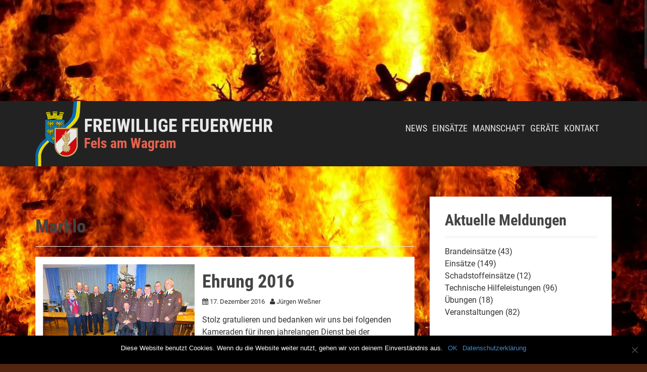

--- FILE ---
content_type: text/html; charset=UTF-8
request_url: https://www.ff-fels.at/tag/marklo/
body_size: 11327
content:
<!DOCTYPE html>
<html lang="de">
<head>
<meta charset="UTF-8">
<meta name="viewport" content="width=device-width, initial-scale=1">
<link rel="profile" href="http://gmpg.org/xfn/11">
<link rel="pingback" href="https://www.ff-fels.at/xmlrpc.php">


<title>Marklo &#8211; Freiwillige Feuerwehr</title>
<meta name='robots' content='max-image-preview:large' />
	<style>img:is([sizes="auto" i], [sizes^="auto," i]) { contain-intrinsic-size: 3000px 1500px }</style>
	<link rel="alternate" type="application/rss+xml" title="Freiwillige Feuerwehr &raquo; Feed" href="https://www.ff-fels.at/feed/" />
<link rel="alternate" type="application/rss+xml" title="Freiwillige Feuerwehr &raquo; Kommentar-Feed" href="https://www.ff-fels.at/comments/feed/" />
<link rel="alternate" type="text/calendar" title="Freiwillige Feuerwehr &raquo; iCal Feed" href="https://www.ff-fels.at/events/?ical=1" />
<link rel="alternate" type="application/rss+xml" title="Freiwillige Feuerwehr &raquo; Marklo Schlagwort-Feed" href="https://www.ff-fels.at/tag/marklo/feed/" />
<script type="text/javascript">
/* <![CDATA[ */
window._wpemojiSettings = {"baseUrl":"https:\/\/s.w.org\/images\/core\/emoji\/15.0.3\/72x72\/","ext":".png","svgUrl":"https:\/\/s.w.org\/images\/core\/emoji\/15.0.3\/svg\/","svgExt":".svg","source":{"concatemoji":"https:\/\/www.ff-fels.at\/wp-includes\/js\/wp-emoji-release.min.js?ver=6.7.1"}};
/*! This file is auto-generated */
!function(i,n){var o,s,e;function c(e){try{var t={supportTests:e,timestamp:(new Date).valueOf()};sessionStorage.setItem(o,JSON.stringify(t))}catch(e){}}function p(e,t,n){e.clearRect(0,0,e.canvas.width,e.canvas.height),e.fillText(t,0,0);var t=new Uint32Array(e.getImageData(0,0,e.canvas.width,e.canvas.height).data),r=(e.clearRect(0,0,e.canvas.width,e.canvas.height),e.fillText(n,0,0),new Uint32Array(e.getImageData(0,0,e.canvas.width,e.canvas.height).data));return t.every(function(e,t){return e===r[t]})}function u(e,t,n){switch(t){case"flag":return n(e,"\ud83c\udff3\ufe0f\u200d\u26a7\ufe0f","\ud83c\udff3\ufe0f\u200b\u26a7\ufe0f")?!1:!n(e,"\ud83c\uddfa\ud83c\uddf3","\ud83c\uddfa\u200b\ud83c\uddf3")&&!n(e,"\ud83c\udff4\udb40\udc67\udb40\udc62\udb40\udc65\udb40\udc6e\udb40\udc67\udb40\udc7f","\ud83c\udff4\u200b\udb40\udc67\u200b\udb40\udc62\u200b\udb40\udc65\u200b\udb40\udc6e\u200b\udb40\udc67\u200b\udb40\udc7f");case"emoji":return!n(e,"\ud83d\udc26\u200d\u2b1b","\ud83d\udc26\u200b\u2b1b")}return!1}function f(e,t,n){var r="undefined"!=typeof WorkerGlobalScope&&self instanceof WorkerGlobalScope?new OffscreenCanvas(300,150):i.createElement("canvas"),a=r.getContext("2d",{willReadFrequently:!0}),o=(a.textBaseline="top",a.font="600 32px Arial",{});return e.forEach(function(e){o[e]=t(a,e,n)}),o}function t(e){var t=i.createElement("script");t.src=e,t.defer=!0,i.head.appendChild(t)}"undefined"!=typeof Promise&&(o="wpEmojiSettingsSupports",s=["flag","emoji"],n.supports={everything:!0,everythingExceptFlag:!0},e=new Promise(function(e){i.addEventListener("DOMContentLoaded",e,{once:!0})}),new Promise(function(t){var n=function(){try{var e=JSON.parse(sessionStorage.getItem(o));if("object"==typeof e&&"number"==typeof e.timestamp&&(new Date).valueOf()<e.timestamp+604800&&"object"==typeof e.supportTests)return e.supportTests}catch(e){}return null}();if(!n){if("undefined"!=typeof Worker&&"undefined"!=typeof OffscreenCanvas&&"undefined"!=typeof URL&&URL.createObjectURL&&"undefined"!=typeof Blob)try{var e="postMessage("+f.toString()+"("+[JSON.stringify(s),u.toString(),p.toString()].join(",")+"));",r=new Blob([e],{type:"text/javascript"}),a=new Worker(URL.createObjectURL(r),{name:"wpTestEmojiSupports"});return void(a.onmessage=function(e){c(n=e.data),a.terminate(),t(n)})}catch(e){}c(n=f(s,u,p))}t(n)}).then(function(e){for(var t in e)n.supports[t]=e[t],n.supports.everything=n.supports.everything&&n.supports[t],"flag"!==t&&(n.supports.everythingExceptFlag=n.supports.everythingExceptFlag&&n.supports[t]);n.supports.everythingExceptFlag=n.supports.everythingExceptFlag&&!n.supports.flag,n.DOMReady=!1,n.readyCallback=function(){n.DOMReady=!0}}).then(function(){return e}).then(function(){var e;n.supports.everything||(n.readyCallback(),(e=n.source||{}).concatemoji?t(e.concatemoji):e.wpemoji&&e.twemoji&&(t(e.twemoji),t(e.wpemoji)))}))}((window,document),window._wpemojiSettings);
/* ]]> */
</script>
<style id='wp-emoji-styles-inline-css' type='text/css'>

	img.wp-smiley, img.emoji {
		display: inline !important;
		border: none !important;
		box-shadow: none !important;
		height: 1em !important;
		width: 1em !important;
		margin: 0 0.07em !important;
		vertical-align: -0.1em !important;
		background: none !important;
		padding: 0 !important;
	}
</style>
<link rel='stylesheet' id='wp-block-library-css' href='https://www.ff-fels.at/wp-includes/css/dist/block-library/style.min.css?ver=6.7.1' type='text/css' media='all' />
<style id='classic-theme-styles-inline-css' type='text/css'>
/*! This file is auto-generated */
.wp-block-button__link{color:#fff;background-color:#32373c;border-radius:9999px;box-shadow:none;text-decoration:none;padding:calc(.667em + 2px) calc(1.333em + 2px);font-size:1.125em}.wp-block-file__button{background:#32373c;color:#fff;text-decoration:none}
</style>
<style id='global-styles-inline-css' type='text/css'>
:root{--wp--preset--aspect-ratio--square: 1;--wp--preset--aspect-ratio--4-3: 4/3;--wp--preset--aspect-ratio--3-4: 3/4;--wp--preset--aspect-ratio--3-2: 3/2;--wp--preset--aspect-ratio--2-3: 2/3;--wp--preset--aspect-ratio--16-9: 16/9;--wp--preset--aspect-ratio--9-16: 9/16;--wp--preset--color--black: #000000;--wp--preset--color--cyan-bluish-gray: #abb8c3;--wp--preset--color--white: #ffffff;--wp--preset--color--pale-pink: #f78da7;--wp--preset--color--vivid-red: #cf2e2e;--wp--preset--color--luminous-vivid-orange: #ff6900;--wp--preset--color--luminous-vivid-amber: #fcb900;--wp--preset--color--light-green-cyan: #7bdcb5;--wp--preset--color--vivid-green-cyan: #00d084;--wp--preset--color--pale-cyan-blue: #8ed1fc;--wp--preset--color--vivid-cyan-blue: #0693e3;--wp--preset--color--vivid-purple: #9b51e0;--wp--preset--gradient--vivid-cyan-blue-to-vivid-purple: linear-gradient(135deg,rgba(6,147,227,1) 0%,rgb(155,81,224) 100%);--wp--preset--gradient--light-green-cyan-to-vivid-green-cyan: linear-gradient(135deg,rgb(122,220,180) 0%,rgb(0,208,130) 100%);--wp--preset--gradient--luminous-vivid-amber-to-luminous-vivid-orange: linear-gradient(135deg,rgba(252,185,0,1) 0%,rgba(255,105,0,1) 100%);--wp--preset--gradient--luminous-vivid-orange-to-vivid-red: linear-gradient(135deg,rgba(255,105,0,1) 0%,rgb(207,46,46) 100%);--wp--preset--gradient--very-light-gray-to-cyan-bluish-gray: linear-gradient(135deg,rgb(238,238,238) 0%,rgb(169,184,195) 100%);--wp--preset--gradient--cool-to-warm-spectrum: linear-gradient(135deg,rgb(74,234,220) 0%,rgb(151,120,209) 20%,rgb(207,42,186) 40%,rgb(238,44,130) 60%,rgb(251,105,98) 80%,rgb(254,248,76) 100%);--wp--preset--gradient--blush-light-purple: linear-gradient(135deg,rgb(255,206,236) 0%,rgb(152,150,240) 100%);--wp--preset--gradient--blush-bordeaux: linear-gradient(135deg,rgb(254,205,165) 0%,rgb(254,45,45) 50%,rgb(107,0,62) 100%);--wp--preset--gradient--luminous-dusk: linear-gradient(135deg,rgb(255,203,112) 0%,rgb(199,81,192) 50%,rgb(65,88,208) 100%);--wp--preset--gradient--pale-ocean: linear-gradient(135deg,rgb(255,245,203) 0%,rgb(182,227,212) 50%,rgb(51,167,181) 100%);--wp--preset--gradient--electric-grass: linear-gradient(135deg,rgb(202,248,128) 0%,rgb(113,206,126) 100%);--wp--preset--gradient--midnight: linear-gradient(135deg,rgb(2,3,129) 0%,rgb(40,116,252) 100%);--wp--preset--font-size--small: 13px;--wp--preset--font-size--medium: 20px;--wp--preset--font-size--large: 36px;--wp--preset--font-size--x-large: 42px;--wp--preset--spacing--20: 0.44rem;--wp--preset--spacing--30: 0.67rem;--wp--preset--spacing--40: 1rem;--wp--preset--spacing--50: 1.5rem;--wp--preset--spacing--60: 2.25rem;--wp--preset--spacing--70: 3.38rem;--wp--preset--spacing--80: 5.06rem;--wp--preset--shadow--natural: 6px 6px 9px rgba(0, 0, 0, 0.2);--wp--preset--shadow--deep: 12px 12px 50px rgba(0, 0, 0, 0.4);--wp--preset--shadow--sharp: 6px 6px 0px rgba(0, 0, 0, 0.2);--wp--preset--shadow--outlined: 6px 6px 0px -3px rgba(255, 255, 255, 1), 6px 6px rgba(0, 0, 0, 1);--wp--preset--shadow--crisp: 6px 6px 0px rgba(0, 0, 0, 1);}:where(.is-layout-flex){gap: 0.5em;}:where(.is-layout-grid){gap: 0.5em;}body .is-layout-flex{display: flex;}.is-layout-flex{flex-wrap: wrap;align-items: center;}.is-layout-flex > :is(*, div){margin: 0;}body .is-layout-grid{display: grid;}.is-layout-grid > :is(*, div){margin: 0;}:where(.wp-block-columns.is-layout-flex){gap: 2em;}:where(.wp-block-columns.is-layout-grid){gap: 2em;}:where(.wp-block-post-template.is-layout-flex){gap: 1.25em;}:where(.wp-block-post-template.is-layout-grid){gap: 1.25em;}.has-black-color{color: var(--wp--preset--color--black) !important;}.has-cyan-bluish-gray-color{color: var(--wp--preset--color--cyan-bluish-gray) !important;}.has-white-color{color: var(--wp--preset--color--white) !important;}.has-pale-pink-color{color: var(--wp--preset--color--pale-pink) !important;}.has-vivid-red-color{color: var(--wp--preset--color--vivid-red) !important;}.has-luminous-vivid-orange-color{color: var(--wp--preset--color--luminous-vivid-orange) !important;}.has-luminous-vivid-amber-color{color: var(--wp--preset--color--luminous-vivid-amber) !important;}.has-light-green-cyan-color{color: var(--wp--preset--color--light-green-cyan) !important;}.has-vivid-green-cyan-color{color: var(--wp--preset--color--vivid-green-cyan) !important;}.has-pale-cyan-blue-color{color: var(--wp--preset--color--pale-cyan-blue) !important;}.has-vivid-cyan-blue-color{color: var(--wp--preset--color--vivid-cyan-blue) !important;}.has-vivid-purple-color{color: var(--wp--preset--color--vivid-purple) !important;}.has-black-background-color{background-color: var(--wp--preset--color--black) !important;}.has-cyan-bluish-gray-background-color{background-color: var(--wp--preset--color--cyan-bluish-gray) !important;}.has-white-background-color{background-color: var(--wp--preset--color--white) !important;}.has-pale-pink-background-color{background-color: var(--wp--preset--color--pale-pink) !important;}.has-vivid-red-background-color{background-color: var(--wp--preset--color--vivid-red) !important;}.has-luminous-vivid-orange-background-color{background-color: var(--wp--preset--color--luminous-vivid-orange) !important;}.has-luminous-vivid-amber-background-color{background-color: var(--wp--preset--color--luminous-vivid-amber) !important;}.has-light-green-cyan-background-color{background-color: var(--wp--preset--color--light-green-cyan) !important;}.has-vivid-green-cyan-background-color{background-color: var(--wp--preset--color--vivid-green-cyan) !important;}.has-pale-cyan-blue-background-color{background-color: var(--wp--preset--color--pale-cyan-blue) !important;}.has-vivid-cyan-blue-background-color{background-color: var(--wp--preset--color--vivid-cyan-blue) !important;}.has-vivid-purple-background-color{background-color: var(--wp--preset--color--vivid-purple) !important;}.has-black-border-color{border-color: var(--wp--preset--color--black) !important;}.has-cyan-bluish-gray-border-color{border-color: var(--wp--preset--color--cyan-bluish-gray) !important;}.has-white-border-color{border-color: var(--wp--preset--color--white) !important;}.has-pale-pink-border-color{border-color: var(--wp--preset--color--pale-pink) !important;}.has-vivid-red-border-color{border-color: var(--wp--preset--color--vivid-red) !important;}.has-luminous-vivid-orange-border-color{border-color: var(--wp--preset--color--luminous-vivid-orange) !important;}.has-luminous-vivid-amber-border-color{border-color: var(--wp--preset--color--luminous-vivid-amber) !important;}.has-light-green-cyan-border-color{border-color: var(--wp--preset--color--light-green-cyan) !important;}.has-vivid-green-cyan-border-color{border-color: var(--wp--preset--color--vivid-green-cyan) !important;}.has-pale-cyan-blue-border-color{border-color: var(--wp--preset--color--pale-cyan-blue) !important;}.has-vivid-cyan-blue-border-color{border-color: var(--wp--preset--color--vivid-cyan-blue) !important;}.has-vivid-purple-border-color{border-color: var(--wp--preset--color--vivid-purple) !important;}.has-vivid-cyan-blue-to-vivid-purple-gradient-background{background: var(--wp--preset--gradient--vivid-cyan-blue-to-vivid-purple) !important;}.has-light-green-cyan-to-vivid-green-cyan-gradient-background{background: var(--wp--preset--gradient--light-green-cyan-to-vivid-green-cyan) !important;}.has-luminous-vivid-amber-to-luminous-vivid-orange-gradient-background{background: var(--wp--preset--gradient--luminous-vivid-amber-to-luminous-vivid-orange) !important;}.has-luminous-vivid-orange-to-vivid-red-gradient-background{background: var(--wp--preset--gradient--luminous-vivid-orange-to-vivid-red) !important;}.has-very-light-gray-to-cyan-bluish-gray-gradient-background{background: var(--wp--preset--gradient--very-light-gray-to-cyan-bluish-gray) !important;}.has-cool-to-warm-spectrum-gradient-background{background: var(--wp--preset--gradient--cool-to-warm-spectrum) !important;}.has-blush-light-purple-gradient-background{background: var(--wp--preset--gradient--blush-light-purple) !important;}.has-blush-bordeaux-gradient-background{background: var(--wp--preset--gradient--blush-bordeaux) !important;}.has-luminous-dusk-gradient-background{background: var(--wp--preset--gradient--luminous-dusk) !important;}.has-pale-ocean-gradient-background{background: var(--wp--preset--gradient--pale-ocean) !important;}.has-electric-grass-gradient-background{background: var(--wp--preset--gradient--electric-grass) !important;}.has-midnight-gradient-background{background: var(--wp--preset--gradient--midnight) !important;}.has-small-font-size{font-size: var(--wp--preset--font-size--small) !important;}.has-medium-font-size{font-size: var(--wp--preset--font-size--medium) !important;}.has-large-font-size{font-size: var(--wp--preset--font-size--large) !important;}.has-x-large-font-size{font-size: var(--wp--preset--font-size--x-large) !important;}
:where(.wp-block-post-template.is-layout-flex){gap: 1.25em;}:where(.wp-block-post-template.is-layout-grid){gap: 1.25em;}
:where(.wp-block-columns.is-layout-flex){gap: 2em;}:where(.wp-block-columns.is-layout-grid){gap: 2em;}
:root :where(.wp-block-pullquote){font-size: 1.5em;line-height: 1.6;}
</style>
<link rel='stylesheet' id='cookie-notice-front-css' href='https://www.ff-fels.at/wp-content/plugins/cookie-notice/css/front.min.css?ver=2.5.3' type='text/css' media='all' />
<link rel='stylesheet' id='sidebar-login-css' href='https://www.ff-fels.at/wp-content/plugins/sidebar-login/build/sidebar-login.css?ver=1604075768' type='text/css' media='all' />
<link rel='stylesheet' id='moesia-bootstrap-css' href='https://www.ff-fels.at/wp-content/themes/moesia/css/bootstrap/bootstrap.min.css?ver=1' type='text/css' media='all' />
<link rel='stylesheet' id='moesia-style-css' href='https://www.ff-fels.at/wp-content/themes/moesia/style.css?ver=6.7.1' type='text/css' media='all' />
<style id='moesia-style-inline-css' type='text/css'>
.blockquote-area { background-color: #222222 !important; }
.blockquote-area .widget-title { color: #999999; }
.blockquote-area .widget-title:after { border-color: ; }
.blockquote-area blockquote:before { color: ; }
.blockquote-area blockquote { color: #999999; }
.social-area { background-color:  !important; }
.social-area .widget-title { color: ; }
.social-area .widget-title:after { border-color: ; }
.social-area a:before { color: ; }
.latest-news-area { background-color:  !important; }
.latest-news-area .widget-title { color: ; }
.latest-news-area .widget-title:after { border-color: ; }
.latest-news-area .entry-title a { color: ; }
.blog-post { color: #444444; }
.all-news { color: ; border-color: ; }
.action-area { background-color: ; }
.action-area .widget-title { color: ; }
.action-area .widget-title:after { border-color: ; }
.action-text { color: #444444; }
.call-to-action { background-color: ; }
.call-to-action { box-shadow: 0 5px 0 #c2503d; }
.welcome-title { color: ; }
.welcome-desc { color: ; }
.welcome-button { background-color: ; }
.welcome-button { box-shadow: 0 5px 0 #C2503D; }
.welcome-button:active { box-shadow: 0 2px 0 #C2503D; }
.post-navigation .nav-previous, .post-navigation .nav-next, .paging-navigation .nav-previous, .paging-navigation .nav-next, .comment-respond input[type="submit"] { background-color: ; }
.main-navigation a:hover, .entry-title a:hover, .entry-meta a:hover, .entry-footer a:hover, .social-widget li a::before, .author-social a, .widget a:hover, blockquote:before { color: ; }
.panel.widget .widget-title:after, .so-panel.widget .widget-title:after { border-color: ; }
::selection { background-color: ; }
::-moz-selection { background-color: ; }
.site-title a { color: ; }
.site-description { color: #ff6b53; }
.entry-title, .entry-title a { color: ; }
body { color: #333333; }
.top-bar { background-color: ; }
.main-navigation a { color: ; }
.footer-widget-area, .site-footer { background-color: ; }
h1, h2, h3, h4, h5, h6, .main-navigation li, .fact, .all-news, .welcome-button, .call-to-action .employee-position, .post-navigation .nav-previous, .post-navigation .nav-next, .paging-navigation .nav-previous, .paging-navigation .nav-next { font-family: Roboto Condensed}
@media only screen and (min-width: 1025px) { .has-banner,.has-banner::after { max-height:150px; } }
@media only screen and (min-width: 1199px) { .has-banner,.has-banner::after { max-height:200px; } }
@media only screen and (min-width: 991px) { .welcome-info { top:100px; } }
@media only screen and (min-width: 1199px) { .welcome-info { top:100px; } }

</style>
<link rel='stylesheet' id='moesia-headings-fonts-css' href='https://www.ff-fels.at/wp-content/themes/moesia/fonts/font-roboto-condensed.css?family=Roboto+Condensed%3A400italic%2C700italic%2C400%2C700&#038;ver=6.7.1' type='text/css' media='all' />
<link rel='stylesheet' id='moesia-roboto-css' href='https://www.ff-fels.at/wp-content/themes/moesia/fonts/font-roboto.css?family=Roboto%3A400%2C400italic%2C700%2C700italic&#038;ver=6.7.1' type='text/css' media='all' />
<link rel='stylesheet' id='moesia-font-awesome-css' href='https://www.ff-fels.at/wp-content/themes/moesia/fonts/font-awesome.min.css?ver=6.7.1' type='text/css' media='all' />
<link rel='stylesheet' id='moesia-animations-css' href='https://www.ff-fels.at/wp-content/themes/moesia/css/animate/animate.min.css?ver=6.7.1' type='text/css' media='all' />
<link rel='stylesheet' id='fancybox-css' href='https://www.ff-fels.at/wp-content/plugins/easy-fancybox/fancybox/1.5.4/jquery.fancybox.min.css?ver=6.7.1' type='text/css' media='screen' />
<script type="text/javascript" id="cookie-notice-front-js-before">
/* <![CDATA[ */
var cnArgs = {"ajaxUrl":"https:\/\/www.ff-fels.at\/wp-admin\/admin-ajax.php","nonce":"0e5c84c643","hideEffect":"fade","position":"bottom","onScroll":false,"onScrollOffset":100,"onClick":false,"cookieName":"cookie_notice_accepted","cookieTime":2592000,"cookieTimeRejected":2592000,"globalCookie":false,"redirection":false,"cache":false,"revokeCookies":false,"revokeCookiesOpt":"automatic"};
/* ]]> */
</script>
<script type="text/javascript" src="https://www.ff-fels.at/wp-content/plugins/cookie-notice/js/front.min.js?ver=2.5.3" id="cookie-notice-front-js"></script>
<script type="text/javascript" src="https://www.ff-fels.at/wp-includes/js/jquery/jquery.min.js?ver=3.7.1" id="jquery-core-js"></script>
<script type="text/javascript" src="https://www.ff-fels.at/wp-includes/js/jquery/jquery-migrate.min.js?ver=3.4.1" id="jquery-migrate-js"></script>
<script type="text/javascript" src="https://www.ff-fels.at/wp-content/themes/moesia/js/waypoints.min.js?ver=1" id="moesia-waypoints-js"></script>
<script type="text/javascript" src="https://www.ff-fels.at/wp-content/themes/moesia/js/jquery.nicescroll.min.js?ver=1" id="moesia-nicescroll-js"></script>
<script type="text/javascript" src="https://www.ff-fels.at/wp-content/themes/moesia/js/nicescroll-init.js?ver=1" id="moesia-nicescroll-init-js"></script>
<script type="text/javascript" src="https://www.ff-fels.at/wp-content/themes/moesia/js/wow.min.js?ver=1" id="moesia-wow-js"></script>
<script type="text/javascript" src="https://www.ff-fels.at/wp-content/themes/moesia/js/wow-init.js?ver=1" id="moesia-wow-init-js"></script>
<script type="text/javascript" src="https://www.ff-fels.at/wp-content/themes/moesia/js/jquery.sticky.js?ver=1" id="moesia-sticky-js"></script>
<script type="text/javascript" src="https://www.ff-fels.at/wp-content/themes/moesia/js/scripts.js?ver=1" id="moesia-scripts-js"></script>
<script type="text/javascript" src="https://www.ff-fels.at/wp-content/themes/moesia/js/jquery.fitvids.js?ver=1" id="moesia-fitvids-js"></script>
<link rel="https://api.w.org/" href="https://www.ff-fels.at/wp-json/" /><link rel="alternate" title="JSON" type="application/json" href="https://www.ff-fels.at/wp-json/wp/v2/tags/50" /><link rel="EditURI" type="application/rsd+xml" title="RSD" href="https://www.ff-fels.at/xmlrpc.php?rsd" />
<meta name="generator" content="WordPress 6.7.1" />
<meta name="tec-api-version" content="v1"><meta name="tec-api-origin" content="https://www.ff-fels.at"><link rel="alternate" href="https://www.ff-fels.at/wp-json/tribe/events/v1/events/?tags=marklo" /><!--[if lt IE 9]>
<script src="https://www.ff-fels.at/wp-content/themes/moesia/js/html5shiv.js"></script>
<![endif]-->
			<style type="text/css">
				@media only screen and (min-width: 1025px) {	
					.has-banner:after {
					    					    	background-image: url(https://www.ff-fels.at/wp-content/uploads/2016/09/cropped-cropped-fire-298105_1920.jpg);
					    					}
				}		
			</style>
	<style type="text/css" id="custom-background-css">
body.custom-background { background-color: #51250f; background-image: url("https://www.ff-fels.at/wp-content/uploads/2016/09/cropped-fire-298105_1920.jpg"); background-position: center top; background-size: auto; background-repeat: repeat; background-attachment: fixed; }
</style>
	</head>

<body class="archive tag tag-marklo tag-50 custom-background cookies-not-set tribe-no-js page-template-moesia group-blog">
<div id="page" class="hfeed site">
	<a class="skip-link screen-reader-text" href="#content">Direkt zum Inhalt</a>

								<header id="masthead" class="site-header has-banner" role="banner">
				
							<img class="header-image" src="https://www.ff-fels.at/wp-content/uploads/2016/09/fire-298105_cropped-1024.jpg">
													<div class="welcome-info">
															</div>
						</header><!-- #masthead -->
		<div class="top-bar">
			<div class="container">
				<div class="site-branding col-md-4"><h1 class="site-title"><a href="https://www.ff-fels.at/" rel="home">Freiwillige Feuerwehr</a></h1><h2 class="site-description">Fels am Wagram</h2></div><button class="menu-toggle btn"><i class="fa fa-bars"></i></button>
				<nav id="site-navigation" class="main-navigation col-md-8" role="navigation"><div class="menu-hauptmenu-container"><ul id="menu-hauptmenu" class="menu"><li id="menu-item-1662" class="menu-item menu-item-type-custom menu-item-object-custom menu-item-home menu-item-has-children menu-item-1662"><a href="https://www.ff-fels.at">News</a>
<ul class="sub-menu">
	<li id="menu-item-3159" class="menu-item menu-item-type-post_type menu-item-object-page menu-item-3159"><a href="https://www.ff-fels.at/kontakt/jahresberichte/">Jahresberichte</a></li>
</ul>
</li>
<li id="menu-item-1663" class="menu-item menu-item-type-taxonomy menu-item-object-category menu-item-1663"><a href="https://www.ff-fels.at/category/einsaetze/">Einsätze</a></li>
<li id="menu-item-723" class="menu-item menu-item-type-post_type menu-item-object-page menu-item-has-children menu-item-723"><a href="https://www.ff-fels.at/mannschaft/kommando/">Mannschaft</a>
<ul class="sub-menu">
	<li id="menu-item-188" class="menu-item menu-item-type-post_type menu-item-object-page menu-item-188"><a href="https://www.ff-fels.at/mannschaft/kommando/">Kommando</a></li>
	<li id="menu-item-187" class="menu-item menu-item-type-post_type menu-item-object-page menu-item-187"><a href="https://www.ff-fels.at/mannschaft/fachchargen/">Fachchargen</a></li>
	<li id="menu-item-392" class="menu-item menu-item-type-post_type menu-item-object-page menu-item-392"><a href="https://www.ff-fels.at/mannschaft/sachbearbeiter/">Sachbearbeiter</a></li>
	<li id="menu-item-186" class="menu-item menu-item-type-post_type menu-item-object-page menu-item-186"><a href="https://www.ff-fels.at/mannschaft/1-gruppe/">1. Gruppe</a></li>
	<li id="menu-item-185" class="menu-item menu-item-type-post_type menu-item-object-page menu-item-185"><a href="https://www.ff-fels.at/mannschaft/2-gruppe/">2. Gruppe</a></li>
	<li id="menu-item-695" class="menu-item menu-item-type-post_type menu-item-object-page menu-item-695"><a href="https://www.ff-fels.at/mannschaft/reservestand/">Reservestand</a></li>
</ul>
</li>
<li id="menu-item-91" class="menu-item menu-item-type-post_type menu-item-object-page menu-item-has-children menu-item-91"><a href="https://www.ff-fels.at/geraete/">Geräte</a>
<ul class="sub-menu">
	<li id="menu-item-184" class="menu-item menu-item-type-post_type menu-item-object-page menu-item-184"><a href="https://www.ff-fels.at/geraete/rlf/">RLF</a></li>
	<li id="menu-item-183" class="menu-item menu-item-type-post_type menu-item-object-page menu-item-183"><a href="https://www.ff-fels.at/geraete/klf/">KLF</a></li>
	<li id="menu-item-182" class="menu-item menu-item-type-post_type menu-item-object-page menu-item-182"><a href="https://www.ff-fels.at/geraete/mtf/">MTF</a></li>
	<li id="menu-item-2412" class="menu-item menu-item-type-post_type menu-item-object-page menu-item-2412"><a href="https://www.ff-fels.at/geraete/rettungsboot/">Rettungsboot</a></li>
	<li id="menu-item-2459" class="menu-item menu-item-type-post_type menu-item-object-page menu-item-2459"><a href="https://www.ff-fels.at/geraete/schnappschuesse/">Schnappschüsse</a></li>
</ul>
</li>
<li id="menu-item-90" class="menu-item menu-item-type-post_type menu-item-object-page menu-item-90"><a href="https://www.ff-fels.at/kontakt/">Kontakt</a></li>
</ul></div></nav></div></div>
						<div id="content" class="site-content clearfix container">
		
	<section id="primary" class="content-area">
		<main id="main" class="site-main" role="main">

		
			<header class="page-header">
				<h1 class="page-title">
					Marklo				</h1>
							</header><!-- .page-header -->

						
				
<article id="post-1053" class="clearfix post-1053 post type-post status-publish format-standard has-post-thumbnail hentry category-veranstaltungen tag-42 tag-ehrung tag-emsenhuber tag-gerstbauer tag-karl tag-marklo tag-schick tag-weihnachtsfeier">

			<div class="entry-thumb">
			<a href="https://www.ff-fels.at/2016/12/ehrung-2016/" title="Ehrung 2016" >
				<img width="552" height="414" src="https://www.ff-fels.at/wp-content/uploads/2017/01/DSCN4402-029.jpg" class="attachment-moesia-thumb size-moesia-thumb wp-post-image" alt="" decoding="async" fetchpriority="high" srcset="https://www.ff-fels.at/wp-content/uploads/2017/01/DSCN4402-029.jpg 552w, https://www.ff-fels.at/wp-content/uploads/2017/01/DSCN4402-029-300x225.jpg 300w, https://www.ff-fels.at/wp-content/uploads/2017/01/DSCN4402-029-400x300.jpg 400w, https://www.ff-fels.at/wp-content/uploads/2017/01/DSCN4402-029-430x323.jpg 430w, https://www.ff-fels.at/wp-content/uploads/2017/01/DSCN4402-029-150x113.jpg 150w, https://www.ff-fels.at/wp-content/uploads/2017/01/DSCN4402-029-100x75.jpg 100w" sizes="(max-width: 552px) 100vw, 552px" />			</a>			
		</div>	
	

				
	<div class="post-content ">
		<header class="entry-header">
			<h1 class="entry-title"><a href="https://www.ff-fels.at/2016/12/ehrung-2016/" rel="bookmark">Ehrung 2016</a></h1>
						<div class="entry-meta">
				<span class="posted-on"><i class="fa fa-calendar"></i> <a href="https://www.ff-fels.at/2016/12/ehrung-2016/" rel="bookmark"><time class="entry-date published" datetime="2016-12-17T09:17:25+01:00">17. Dezember 2016</time><time class="updated" datetime="2017-01-20T09:49:13+01:00">20. Januar 2017</time></a></span><span class="byline"><i class="fa fa-user"></i> <span class="author vcard"><a class="url fn n" href="https://www.ff-fels.at/author/juergen-wessner/">Jürgen Weßner</a></span></span>			</div><!-- .entry-meta -->
					</header><!-- .entry-header -->

		<div class="entry-summary">
							<p>Stolz gratulieren und bedanken wir uns bei folgenden Kameraden für ihren jahrelangen Dienst bei der Freiwilligen Feuerwehr Fels am Wagram.</p>
					</div><!-- .entry-content -->

		<footer class="entry-footer">
											<span class="cat-links">
					<i class="fa fa-folder"></i>&nbsp;<a href="https://www.ff-fels.at/category/veranstaltungen/" rel="category tag">Veranstaltungen</a>				</span>
				
								<span class="tags-links">
					<i class="fa fa-tag"></i>&nbsp;<a href="https://www.ff-fels.at/tag/2016/" rel="tag">2016</a>, <a href="https://www.ff-fels.at/tag/ehrung/" rel="tag">Ehrung</a>, <a href="https://www.ff-fels.at/tag/emsenhuber/" rel="tag">Emsenhuber</a>, <a href="https://www.ff-fels.at/tag/gerstbauer/" rel="tag">Gerstbauer</a>, <a href="https://www.ff-fels.at/tag/karl/" rel="tag">Karl</a>, <a href="https://www.ff-fels.at/tag/marklo/" rel="tag">Marklo</a>, <a href="https://www.ff-fels.at/tag/schick/" rel="tag">Schick</a>, <a href="https://www.ff-fels.at/tag/weihnachtsfeier/" rel="tag">Weihnachtsfeier</a>				</span>
							
			
					</footer><!-- .entry-footer -->
	</div>

</article><!-- #post-## -->
			
			
		
		</main><!-- #main -->
	</section><!-- #primary -->


<div id="secondary" class="widget-area" role="complementary">
	<aside id="categories-3" class="widget widget_categories"><h2 class="widget-title">Aktuelle Meldungen</h2>
			<ul>
					<li class="cat-item cat-item-3"><a href="https://www.ff-fels.at/category/einsaetze/brandeinsatz/">Brandeinsätze</a> (43)
</li>
	<li class="cat-item cat-item-19"><a href="https://www.ff-fels.at/category/einsaetze/">Einsätze</a> (149)
</li>
	<li class="cat-item cat-item-5"><a href="https://www.ff-fels.at/category/einsaetze/schadstoffeinsatz/">Schadstoffeinsätze</a> (12)
</li>
	<li class="cat-item cat-item-4"><a href="https://www.ff-fels.at/category/einsaetze/technische-hilfeleistung/">Technische Hilfeleistungen</a> (96)
</li>
	<li class="cat-item cat-item-1"><a href="https://www.ff-fels.at/category/news/">Übungen</a> (18)
</li>
	<li class="cat-item cat-item-16"><a href="https://www.ff-fels.at/category/veranstaltungen/">Veranstaltungen</a> (82)
</li>
			</ul>

			</aside><aside id="media_image-2" class="widget widget_media_image"><h2 class="widget-title">Unwetterwarnungen</h2><a href="https://warnungen.zamg.at/html/de/heute/alle/at/niederoesterreich/tulln/" target="_blank"><img class="image " src="https://www.uwz.at/at/de/outwards/current_uwz.png" alt="" width="217" height="125" decoding="async" loading="lazy" /></a></aside><aside id="media_image-3" class="widget widget_media_image"><h2 class="widget-title">Aktuelle Einsätze</h2><a href="https://www.feuerwehr-krems.at/ShowArtikel.asp?Artikel=4310" class="fancybox-iframe"><img width="150" height="150" src="https://www.ff-fels.at/wp-content/uploads/2016/09/tulln_karte_thumb-150x150.jpg" class="image wp-image-46  attachment-thumbnail size-thumbnail" alt="Aktuelle Einsätze im Bezirk" style="max-width: 100%; height: auto;" decoding="async" loading="lazy" /></a></aside><aside id="custom_html-2" class="widget_text widget widget_custom_html"><div class="textwidget custom-html-widget"><a href="impressum" style="text-decoration:underline;">Impressum, Offenlegung und Datenschutzhinweise</a></div></aside><aside id="wp_sidebarlogin-2" class="widget widget_wp_sidebarlogin"><h2 class="widget-title">Login</h2><div class="sidebar-login-form"><form name="loginform" id="loginform" action="https://www.ff-fels.at/wp-login.php" method="post"><p class="login-username">
				<label for="user_login">Benutzername</label>
				<input type="text" name="log" id="user_login" autocomplete="username" class="input" value="" size="20" />
			</p><p class="login-password">
				<label for="user_pass">Passwort</label>
				<input type="password" name="pwd" id="user_pass" autocomplete="current-password" spellcheck="false" class="input" value="" size="20" />
			</p><p class="login-submit">
				<input type="submit" name="wp-submit" id="wp-submit" class="button button-primary" value="Log In" />
				<input type="hidden" name="redirect_to" value="https://www.ff-fels.at/tag/marklo/?_login=98048ff42a" />
			</p></form></div></aside></div><!-- #secondary -->

		</div><!-- #content -->
		
				
	<div id="sidebar-footer" class="footer-widget-area clearfix" role="complementary">
		<div class="container">
										<div class="sidebar-column col-md-4 col-sm-4"> <aside id="archives-2" class="widget widget_archive"><h3 class="widget-title">Archiv</h3>
			<ul>
					<li><a href='https://www.ff-fels.at/2025/06/'>Juni 2025</a></li>
	<li><a href='https://www.ff-fels.at/2025/05/'>Mai 2025</a></li>
	<li><a href='https://www.ff-fels.at/2025/01/'>Januar 2025</a></li>
	<li><a href='https://www.ff-fels.at/2024/05/'>Mai 2024</a></li>
	<li><a href='https://www.ff-fels.at/2024/03/'>März 2024</a></li>
	<li><a href='https://www.ff-fels.at/2024/01/'>Januar 2024</a></li>
	<li><a href='https://www.ff-fels.at/2023/09/'>September 2023</a></li>
	<li><a href='https://www.ff-fels.at/2023/08/'>August 2023</a></li>
	<li><a href='https://www.ff-fels.at/2023/07/'>Juli 2023</a></li>
	<li><a href='https://www.ff-fels.at/2023/05/'>Mai 2023</a></li>
	<li><a href='https://www.ff-fels.at/2023/04/'>April 2023</a></li>
	<li><a href='https://www.ff-fels.at/2023/03/'>März 2023</a></li>
	<li><a href='https://www.ff-fels.at/2023/02/'>Februar 2023</a></li>
	<li><a href='https://www.ff-fels.at/2022/12/'>Dezember 2022</a></li>
	<li><a href='https://www.ff-fels.at/2022/11/'>November 2022</a></li>
	<li><a href='https://www.ff-fels.at/2022/10/'>Oktober 2022</a></li>
	<li><a href='https://www.ff-fels.at/2022/09/'>September 2022</a></li>
	<li><a href='https://www.ff-fels.at/2022/08/'>August 2022</a></li>
	<li><a href='https://www.ff-fels.at/2022/07/'>Juli 2022</a></li>
	<li><a href='https://www.ff-fels.at/2022/06/'>Juni 2022</a></li>
	<li><a href='https://www.ff-fels.at/2022/04/'>April 2022</a></li>
	<li><a href='https://www.ff-fels.at/2022/03/'>März 2022</a></li>
	<li><a href='https://www.ff-fels.at/2022/02/'>Februar 2022</a></li>
	<li><a href='https://www.ff-fels.at/2022/01/'>Januar 2022</a></li>
	<li><a href='https://www.ff-fels.at/2021/12/'>Dezember 2021</a></li>
	<li><a href='https://www.ff-fels.at/2021/11/'>November 2021</a></li>
	<li><a href='https://www.ff-fels.at/2021/10/'>Oktober 2021</a></li>
	<li><a href='https://www.ff-fels.at/2021/09/'>September 2021</a></li>
	<li><a href='https://www.ff-fels.at/2021/08/'>August 2021</a></li>
	<li><a href='https://www.ff-fels.at/2021/07/'>Juli 2021</a></li>
	<li><a href='https://www.ff-fels.at/2021/06/'>Juni 2021</a></li>
	<li><a href='https://www.ff-fels.at/2021/05/'>Mai 2021</a></li>
	<li><a href='https://www.ff-fels.at/2021/04/'>April 2021</a></li>
	<li><a href='https://www.ff-fels.at/2021/03/'>März 2021</a></li>
	<li><a href='https://www.ff-fels.at/2021/02/'>Februar 2021</a></li>
	<li><a href='https://www.ff-fels.at/2021/01/'>Januar 2021</a></li>
	<li><a href='https://www.ff-fels.at/2020/12/'>Dezember 2020</a></li>
	<li><a href='https://www.ff-fels.at/2020/11/'>November 2020</a></li>
	<li><a href='https://www.ff-fels.at/2020/10/'>Oktober 2020</a></li>
	<li><a href='https://www.ff-fels.at/2020/03/'>März 2020</a></li>
	<li><a href='https://www.ff-fels.at/2019/11/'>November 2019</a></li>
	<li><a href='https://www.ff-fels.at/2019/10/'>Oktober 2019</a></li>
	<li><a href='https://www.ff-fels.at/2019/09/'>September 2019</a></li>
	<li><a href='https://www.ff-fels.at/2019/08/'>August 2019</a></li>
	<li><a href='https://www.ff-fels.at/2019/07/'>Juli 2019</a></li>
	<li><a href='https://www.ff-fels.at/2019/06/'>Juni 2019</a></li>
	<li><a href='https://www.ff-fels.at/2019/05/'>Mai 2019</a></li>
	<li><a href='https://www.ff-fels.at/2019/04/'>April 2019</a></li>
	<li><a href='https://www.ff-fels.at/2019/02/'>Februar 2019</a></li>
	<li><a href='https://www.ff-fels.at/2019/01/'>Januar 2019</a></li>
	<li><a href='https://www.ff-fels.at/2018/12/'>Dezember 2018</a></li>
	<li><a href='https://www.ff-fels.at/2018/10/'>Oktober 2018</a></li>
	<li><a href='https://www.ff-fels.at/2018/09/'>September 2018</a></li>
	<li><a href='https://www.ff-fels.at/2018/08/'>August 2018</a></li>
	<li><a href='https://www.ff-fels.at/2018/07/'>Juli 2018</a></li>
	<li><a href='https://www.ff-fels.at/2018/05/'>Mai 2018</a></li>
	<li><a href='https://www.ff-fels.at/2018/04/'>April 2018</a></li>
	<li><a href='https://www.ff-fels.at/2018/02/'>Februar 2018</a></li>
	<li><a href='https://www.ff-fels.at/2018/01/'>Januar 2018</a></li>
	<li><a href='https://www.ff-fels.at/2017/12/'>Dezember 2017</a></li>
	<li><a href='https://www.ff-fels.at/2017/11/'>November 2017</a></li>
	<li><a href='https://www.ff-fels.at/2017/10/'>Oktober 2017</a></li>
	<li><a href='https://www.ff-fels.at/2017/09/'>September 2017</a></li>
	<li><a href='https://www.ff-fels.at/2017/08/'>August 2017</a></li>
	<li><a href='https://www.ff-fels.at/2017/07/'>Juli 2017</a></li>
	<li><a href='https://www.ff-fels.at/2017/06/'>Juni 2017</a></li>
	<li><a href='https://www.ff-fels.at/2017/05/'>Mai 2017</a></li>
	<li><a href='https://www.ff-fels.at/2017/04/'>April 2017</a></li>
	<li><a href='https://www.ff-fels.at/2017/03/'>März 2017</a></li>
	<li><a href='https://www.ff-fels.at/2017/01/'>Januar 2017</a></li>
	<li><a href='https://www.ff-fels.at/2016/12/'>Dezember 2016</a></li>
	<li><a href='https://www.ff-fels.at/2016/11/'>November 2016</a></li>
	<li><a href='https://www.ff-fels.at/2016/10/'>Oktober 2016</a></li>
	<li><a href='https://www.ff-fels.at/2016/09/'>September 2016</a></li>
	<li><a href='https://www.ff-fels.at/2016/08/'>August 2016</a></li>
	<li><a href='https://www.ff-fels.at/2016/07/'>Juli 2016</a></li>
	<li><a href='https://www.ff-fels.at/2016/06/'>Juni 2016</a></li>
	<li><a href='https://www.ff-fels.at/2016/05/'>Mai 2016</a></li>
	<li><a href='https://www.ff-fels.at/2016/04/'>April 2016</a></li>
	<li><a href='https://www.ff-fels.at/2016/03/'>März 2016</a></li>
	<li><a href='https://www.ff-fels.at/2016/02/'>Februar 2016</a></li>
	<li><a href='https://www.ff-fels.at/2016/01/'>Januar 2016</a></li>
			</ul>

			</aside> </div> 				<div class="sidebar-column col-md-4 col-sm-4"> 		<section id="blockquote" class="blockquote-area">
			<div class="container">			
													<div class="bq-text col-md-12">
									<blockquote class="wow fadeInUp">Wir wollen nicht Lob, nicht Ruhm noch Ehr, wir wollen im kleinen und im stillen, Gott zur Ehr, dem nächsten zur Wehr, getreulich unsere Pflicht erfüllen</blockquote>
					<cite class="wow fadeInUp">N.N.</cite>
				</div>	
			</div>		
		</section>		
	 </div> 				<div class="sidebar-column col-md-4 col-sm-4"> <aside id="moesia_contact_info-2" class="widget moesia_contact_info_widget"><h3 class="widget-title">Kontakt</h3><div class="contact-address"><span><i class="fa fa-home"></i>Adresse:</span>Hauptplatz 1, 3481 Fels am Wagram</div><div class="contact-phone"><span><i class="fa fa-phone"></i>Telefon:</span>+43 2738 8990</div><div class="contact-email"><span><i class="fa fa-envelope"></i>E-Mail:</span><a href="mailto:fels-wagram@feuerwehr.gv.at">fels-wagram@feuerwehr.gv.at</a></div></aside> </div> 		</div>	
	</div>	
	<footer id="colophon" class="site-footer" role="contentinfo">
				<div class="site-info container">
			<a href="http://de.wordpress.org/">Stolz präsentiert von WordPress</a>
			<span class="sep"> | </span>
			Theme: <a href="http://athemes.com/theme/moesia">Moesia</a> von aThemes		</div><!-- .site-info -->
			</footer><!-- #colophon -->
	</div><!-- #page -->

		<script>
		( function ( body ) {
			'use strict';
			body.className = body.className.replace( /\btribe-no-js\b/, 'tribe-js' );
		} )( document.body );
		</script>
		<script> /* <![CDATA[ */var tribe_l10n_datatables = {"aria":{"sort_ascending":": activate to sort column ascending","sort_descending":": activate to sort column descending"},"length_menu":"Show _MENU_ entries","empty_table":"No data available in table","info":"Showing _START_ to _END_ of _TOTAL_ entries","info_empty":"Showing 0 to 0 of 0 entries","info_filtered":"(filtered from _MAX_ total entries)","zero_records":"No matching records found","search":"Search:","all_selected_text":"All items on this page were selected. ","select_all_link":"Select all pages","clear_selection":"Clear Selection.","pagination":{"all":"All","next":"Next","previous":"Previous"},"select":{"rows":{"0":"","_":": Selected %d rows","1":": Selected 1 row"}},"datepicker":{"dayNames":["Sonntag","Montag","Dienstag","Mittwoch","Donnerstag","Freitag","Samstag"],"dayNamesShort":["So","Mo","Di","Mi","Do","Fr","Sa"],"dayNamesMin":["S","M","D","M","D","F","S"],"monthNames":["Januar","Februar","M\u00e4rz","April","Mai","Juni","Juli","August","September","Oktober","November","Dezember"],"monthNamesShort":["Januar","Februar","M\u00e4rz","April","Mai","Juni","Juli","August","September","Oktober","November","Dezember"],"monthNamesMin":["Jan","Feb","Mrz","Apr","Mai","Jun","Jul","Aug","Sep","Okt","Nov","Dez"],"nextText":"Next","prevText":"Prev","currentText":"Today","closeText":"Done","today":"Today","clear":"Clear"}};/* ]]> */ </script><script type="text/javascript" src="https://www.ff-fels.at/wp-content/themes/moesia/js/navigation.js?ver=20120206" id="moesia-navigation-js"></script>
<script type="text/javascript" src="https://www.ff-fels.at/wp-content/themes/moesia/js/skip-link-focus-fix.js?ver=20130115" id="moesia-skip-link-focus-fix-js"></script>
<script type="text/javascript" src="https://www.ff-fels.at/wp-content/plugins/easy-fancybox/vendor/purify.min.js?ver=6.7.1" id="fancybox-purify-js"></script>
<script type="text/javascript" src="https://www.ff-fels.at/wp-content/plugins/easy-fancybox/fancybox/1.5.4/jquery.fancybox.min.js?ver=6.7.1" id="jquery-fancybox-js"></script>
<script type="text/javascript" id="jquery-fancybox-js-after">
/* <![CDATA[ */
var fb_timeout, fb_opts={'autoScale':true,'showCloseButton':true,'margin':20,'pixelRatio':'false','centerOnScroll':true,'enableEscapeButton':true,'overlayShow':true,'hideOnOverlayClick':true,'minViewportWidth':320,'minVpHeight':320,'disableCoreLightbox':'true','enableBlockControls':'true','fancybox_openBlockControls':'true' };
if(typeof easy_fancybox_handler==='undefined'){
var easy_fancybox_handler=function(){
jQuery([".nolightbox","a.wp-block-file__button","a.pin-it-button","a[href*='pinterest.com\/pin\/create']","a[href*='facebook.com\/share']","a[href*='twitter.com\/share']"].join(',')).addClass('nofancybox');
jQuery('a.fancybox-close').on('click',function(e){e.preventDefault();jQuery.fancybox.close()});
/* IMG */
						var unlinkedImageBlocks=jQuery(".wp-block-image > img:not(.nofancybox,figure.nofancybox>img)");
						unlinkedImageBlocks.wrap(function() {
							var href = jQuery( this ).attr( "src" );
							return "<a href='" + href + "'></a>";
						});
var fb_IMG_select=jQuery('a[href*=".jpg" i]:not(.nofancybox,li.nofancybox>a,figure.nofancybox>a),area[href*=".jpg" i]:not(.nofancybox),a[href*=".jpeg" i]:not(.nofancybox,li.nofancybox>a,figure.nofancybox>a),area[href*=".jpeg" i]:not(.nofancybox),a[href*=".png" i]:not(.nofancybox,li.nofancybox>a,figure.nofancybox>a),area[href*=".png" i]:not(.nofancybox)');
fb_IMG_select.addClass('fancybox image');
var fb_IMG_sections=jQuery('.gallery,.wp-block-gallery,.tiled-gallery,.wp-block-jetpack-tiled-gallery,.ngg-galleryoverview,.ngg-imagebrowser,.nextgen_pro_blog_gallery,.nextgen_pro_film,.nextgen_pro_horizontal_filmstrip,.ngg-pro-masonry-wrapper,.ngg-pro-mosaic-container,.nextgen_pro_sidescroll,.nextgen_pro_slideshow,.nextgen_pro_thumbnail_grid,.tiled-gallery');
fb_IMG_sections.each(function(){jQuery(this).find(fb_IMG_select).attr('rel','gallery-'+fb_IMG_sections.index(this));});
jQuery('a.fancybox,area.fancybox,.fancybox>a').each(function(){jQuery(this).fancybox(jQuery.extend(true,{},fb_opts,{'transition':'elastic','transitionIn':'elastic','easingIn':'easeOutBack','transitionOut':'elastic','easingOut':'easeInBack','opacity':false,'hideOnContentClick':false,'titleShow':false,'titlePosition':'over','titleFromAlt':true,'showNavArrows':true,'enableKeyboardNav':true,'cyclic':false,'mouseWheel':'true'}))});
/* iFrame */
jQuery('a.fancybox-iframe,area.fancybox-iframe,.fancybox-iframe>a').each(function(){jQuery(this).fancybox(jQuery.extend(true,{},fb_opts,{'type':'iframe','width':'70%','height':'90%','titleShow':false,'titlePosition':'float','titleFromAlt':true,'allowfullscreen':false}))});
};};
var easy_fancybox_auto=function(){setTimeout(function(){jQuery('a#fancybox-auto,#fancybox-auto>a').first().trigger('click')},1000);};
jQuery(easy_fancybox_handler);jQuery(document).on('post-load',easy_fancybox_handler);
jQuery(easy_fancybox_auto);
/* ]]> */
</script>
<script type="text/javascript" src="https://www.ff-fels.at/wp-content/plugins/easy-fancybox/vendor/jquery.easing.min.js?ver=1.4.1" id="jquery-easing-js"></script>
<script type="text/javascript" src="https://www.ff-fels.at/wp-content/plugins/easy-fancybox/vendor/jquery.mousewheel.min.js?ver=3.1.13" id="jquery-mousewheel-js"></script>
<script type="text/javascript" src="https://www.ff-fels.at/wp-includes/js/dist/vendor/wp-polyfill.min.js?ver=3.15.0" id="wp-polyfill-js"></script>
<script type="text/javascript" id="sidebar-login-js-extra">
/* <![CDATA[ */
var sidebar_login_params = {"ajax_url":"\/wp-admin\/admin-ajax.php","force_ssl_admin":"1","is_ssl":"1","i18n_username_required":"Bitte geben Sie Ihren Benutzernamen ein","i18n_password_required":"Bitte geben Sie ihr Passwort ein","error_class":"sidebar-login-error"};
/* ]]> */
</script>
<script type="text/javascript" src="https://www.ff-fels.at/wp-content/plugins/sidebar-login/build/frontend.js?ver=39f7653913319f945fb39a83c9a25003" id="sidebar-login-js"></script>

		<!-- Cookie Notice plugin v2.5.3 by Hu-manity.co https://hu-manity.co/ -->
		<div id="cookie-notice" role="dialog" class="cookie-notice-hidden cookie-revoke-hidden cn-position-bottom" aria-label="Cookie Notice" style="background-color: rgba(0,0,0,1);"><div class="cookie-notice-container" style="color: #fff"><span id="cn-notice-text" class="cn-text-container">Diese Website benutzt Cookies. Wenn du die Website weiter nutzt, gehen wir von deinem Einverständnis aus.</span><span id="cn-notice-buttons" class="cn-buttons-container"><a href="#" id="cn-accept-cookie" data-cookie-set="accept" class="cn-set-cookie cn-button cn-button-custom button" aria-label="OK">OK</a><a href="https://www.ff-fels.at/impressum/" target="_blank" id="cn-more-info" class="cn-more-info cn-button cn-button-custom button" aria-label="Datenschutzerklärung">Datenschutzerklärung</a></span><span id="cn-close-notice" data-cookie-set="accept" class="cn-close-icon" title="Nein"></span></div>
			
		</div>
		<!-- / Cookie Notice plugin -->
</body>
</html>
